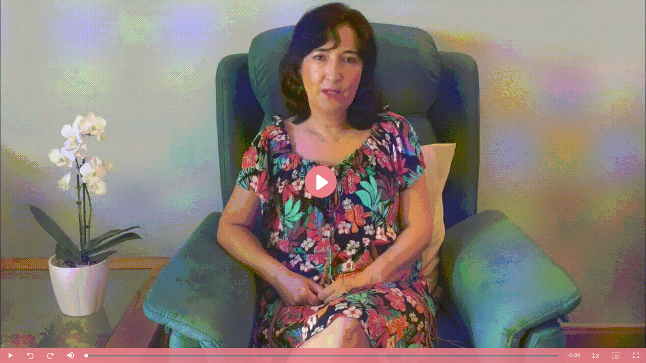

--- FILE ---
content_type: text/html; charset=utf-8
request_url: https://api.vadoo.tv/iframe_test?id=vc1wzbgWMfYkE4j5uOAZl1XU9M4NgvUz
body_size: 61194
content:
<html lang="en">
<head>
  <meta name="robots" content="all"/>	
  <meta charset="utf-8"/>
  <meta name="robots" content="noindex">
  <title>INTRODUCCION.mp4</title>
  <meta name="viewport" content="width=device-width, initial-scale=1">
  <meta name="theme-color" content="#ffcc00">
  <!--<link rel="stylesheet" href="https://vjs.zencdn.net/7.11.4/video-js.min.css">-->
  
  <link rel="stylesheet" href="https://cdnjs.cloudflare.com/ajax/libs/video.js/7.12.1/video-js.min.css">
  
  
  <style>
  .video-js .vjs-overlay{color:#fff;position:absolute;text-align:center}
  .video-js .vjs-overlay-no-background{max-width:100%;max-height:100%}
  .video-js .vjs-overlay-background{background-color:#646464;background-color:rgba(255,255,255,0.4);border-radius:3px;padding:10px}
  .video-js .vjs-overlay-top-left{top:5px;left:5px}
  .video-js .vjs-overlay-top{left:50%;top:5px;;transform:translateX(-50%)}
  .video-js .vjs-overlay-top-right{right:5px;top:5px}
  .video-js .vjs-overlay-right{right:5px;top:50%;transform:translateY(-50%)}
  .video-js .vjs-overlay-bottom-right{bottom:3.5em;right:5px}
  .video-js .vjs-overlay-bottom{bottom:3.5em;left:50%;transform:translateX(-50%)}
  .video-js .vjs-overlay-bottom-left{bottom:3.5em;left:5px}
  .video-js .vjs-overlay-left{left:5px;top:50%;transform:translateY(-50%)}
  .video-js .vjs-overlay-center{left:50%;top:50%;transform:translate(-50%, -50%)}

  ::-webkit-input-placeholder { /* WebKit, Blink, Edge */
    color:    #FFF;
    opacity:  1;
  }
  :-moz-placeholder { /* Mozilla Firefox 4 to 18 */
   color:    #FFF;
   opacity:  1;
  }
  ::-moz-placeholder { /* Mozilla Firefox 19+ */
   color:    #FFF;
   opacity:  1;
  }
  :-ms-input-placeholder { /* Internet Explorer 10-11 */
   color:    #FFF;
  }
  ::-ms-input-placeholder { /* Microsoft Edge */
   color:    #FFF;
  }
  ::placeholder { /* Most modern browsers support this now. */
   color:    #FFF;
  }

  </style>
  <script type='application/ld+json'>
  {
  "@context": "http://www.schema.org",
  "@type": "VideoObject",
  "name": "INTRODUCCION.mp4",
  "url": "https://api.vadoo.tv/iframe_test?id=vc1wzbgWMfYkE4j5uOAZl1XU9M4NgvUz",
  "thumbnailUrl": "https://image.vadoo.tv/Angeles_Kng3gjoGT3GbQdqaEl2lhxSFqrk/store_images/BdAx1dkkd4zT1kd0LrtH4fYPsN9IOoA__vc1wzbgWMfYkE4j5uOAZl1XU9M4NgvUz/VohboHcgshsVLQCf7c812tBIeuvgP2cm.png",
  "embedUrl": "https://api.vadoo.tv/iframe_test?id=vc1wzbgWMfYkE4j5uOAZl1XU9M4NgvUz",
  "thumbnail": "https://image.vadoo.tv/Angeles_Kng3gjoGT3GbQdqaEl2lhxSFqrk/store_images/BdAx1dkkd4zT1kd0LrtH4fYPsN9IOoA__vc1wzbgWMfYkE4j5uOAZl1XU9M4NgvUz/VohboHcgshsVLQCf7c812tBIeuvgP2cm.png",
  "uploadDate": "2021-05-13 16:04:05.268679",
  "description": "INTRODUCCION.mp4"
  }
  </script>
  <meta name="description" content="">
  <meta name="keywords" content="">
  <meta name="author" content="">
  <meta property="og:locale" content="en_US" />
  <meta property="og:type" content="video" />
  <meta property="og:title" content="INTRODUCCION.mp4" />
  <meta property="og:description" content="" />
  <meta property="og:url" content="https://api.vadoo.tv/iframe_test?id=vc1wzbgWMfYkE4j5uOAZl1XU9M4NgvUz" />
  <meta property="og:site_name" content="" />
  <meta property="og:image" content="https://image.vadoo.tv/Angeles_Kng3gjoGT3GbQdqaEl2lhxSFqrk/store_images/BdAx1dkkd4zT1kd0LrtH4fYPsN9IOoA__vc1wzbgWMfYkE4j5uOAZl1XU9M4NgvUz/VohboHcgshsVLQCf7c812tBIeuvgP2cm.png" />
  <meta property="og:image:width" content="1400" />
  <meta property="og:image:height" content="425" />
  
  <meta property="og:video" content="https://vadoocms.vadoo.tv/Angeles_Kng3gjoGT3GbQdqaEl2lhxSFqrk/videos/vc1wzbgWMfYkE4j5uOAZl1XU9M4NgvUz.mp4"/>
  <meta property="og:video:secure_url" content="https://vadoocms.vadoo.tv/Angeles_Kng3gjoGT3GbQdqaEl2lhxSFqrk/videos/vc1wzbgWMfYkE4j5uOAZl1XU9M4NgvUz.mp4"/>
  <meta property="twitter:player:stream" content="https://vadoocms.vadoo.tv/Angeles_Kng3gjoGT3GbQdqaEl2lhxSFqrk/videos/vc1wzbgWMfYkE4j5uOAZl1XU9M4NgvUz.mp4">
  
  <meta property="og:video:type" content="video/mp4"/>
  <meta property="og:video:width" content="1280"/>
  <meta property="og:video:height" content="720"/>
  <meta name="twitter:title" content="INTRODUCCION.mp4">
  <meta name="twitter:description" content="">
  <meta name="twitter:image" content="https://image.vadoo.tv/Angeles_Kng3gjoGT3GbQdqaEl2lhxSFqrk/store_images/BdAx1dkkd4zT1kd0LrtH4fYPsN9IOoA__vc1wzbgWMfYkE4j5uOAZl1XU9M4NgvUz/VohboHcgshsVLQCf7c812tBIeuvgP2cm.png">
  <meta name="twitter:card" content="summary_large_image" />
  <meta name="twitter:player" content="https://api.vadoo.tv/iframe_test?id=vc1wzbgWMfYkE4j5uOAZl1XU9M4NgvUz" />
  <meta name="twitter:player:stream:content_type" content="video/mp4" />
  <link rel="alternate" type="application/json+oembed" href="https://api.vadoo.tv/oembed.json?url=https://api.vadoo.tv/?vid=vc1wzbgWMfYkE4j5uOAZl1XU9M4NgvUz" title="INTRODUCCION.mp4"/>
  <meta name="robots" content="index, follow">
  <meta name="googlebot" content="index, follow" />
  <style>
video-js .vjs-menu-button-inline.vjs-slider-active,
.video-js .vjs-menu-button-inline:focus,
.video-js .vjs-menu-button-inline:hover,
.video-js.vjs-no-flex .vjs-menu-button-inline {
        width: 10em
}

.video-js .vjs-controls-disabled .vjs-big-play-button {
        display: none!important
}

/*
.video-js .vjs-control {
        width: 3em
}
*/

.video-js .vjs-menu-button-inline:before {
        width: 1.5em
}

.vjs-menu-button-inline .vjs-menu {
        left: 3em
}

.video-js.vjs-paused .vjs-big-play-button,
.vjs-paused.vjs-has-started.video-js .vjs-big-play-button {
        display: block
}

.video-js .vjs-load-progress div,
.vjs-seeking .vjs-big-play-button,
.vjs-waiting .vjs-big-play-button {
        display: none!important
}

.video-js .vjs-mouse-display:after,
.video-js .vjs-play-progress:after {
        padding: 0 .4em .3em
}

.video-js.vjs-ended .vjs-loading-spinner {
        display: none
}

.video-js.vjs-ended .vjs-big-play-button {
        display: block!important
}
.video-js *,
.video-js:after,
.video-js:before {
        box-sizing: inherit;
        font-size: inherit;
        color: inherit;
        line-height: inherit
}

.video-js.vjs-fullscreen,
.video-js.vjs-fullscreen .vjs-tech {
        width: 100%!important;
        height: 100%!important
}

.video-js {
        font-size: 14px;
        overflow: hidden
}

.video-js .vjs-control {
        color: inherit
}

.video-js .vjs-menu-button-inline:hover,
.video-js.vjs-no-flex .vjs-menu-button-inline {
        width: 8.35em
}

.video-js .vjs-volume-menu-button.vjs-volume-menu-button-horizontal:hover .vjs-menu .vjs-menu-content {
        height: 3em;
        width: 6.35em
}

/*
.video-js .vjs-picture-in-picture-control {
        display: none
}
*/


.video-js .vjs-slider {
        background-color: #708090;
}

.video-js.vjs-live .vjs-live-control {
        margin-left: 1em
}

.video-js .vjs-big-play-button {
  animation: pulse 800ms ease 1;
}

@keyframes pulse {
  0%,to {
    -webkit-transform:scale(1.0);
    transform:scale(1.0);
    opacity: 1.0;
  }
  50% {
    -webkit-transform:scale(1.1);
    transform:scale(1.1);
    opacity: 0.9;
  }
}
.video-js .vjs-big-play-button .vjs-icon-placeholder:before {
    font-size: 0px;
    background-image: url('data:image/svg+xml;utf8,<svg xmlns="http://www.w3.org/2000/svg" xmlns:xlink="http://www.w3.org/1999/xlink" width="192pt" height="191.999996pt" viewBox="0 0 192 191.999996" version="1.2"><g id="surface1"><path style=" stroke:none;fill-rule:nonzero;fill:%23E87F8B;fill-opacity:1;" d="M 96.027344 0.015625 C 149.054688 0.015625 192.039062 43 192.039062 96.027344 C 192.039062 149.054688 149.054688 192.039062 96.027344 192.039062 C 43 192.039062 0.015625 149.054688 0.015625 96.027344 C 0.015625 43 43 0.015625 96.027344 0.015625 "/><path style=" stroke:none;fill-rule:nonzero;fill:%23FFFFFF;fill-opacity:1;" d="M 135.710938 92.324219 L 83.640625 54.898438 C 80.925781 52.945312 77.34375 52.671875 74.363281 54.1875 C 71.382812 55.707031 69.492188 58.757812 69.472656 62.101562 L 68.980469 136.265625 C 68.960938 139.613281 70.808594 142.691406 73.769531 144.246094 C 75.058594 144.921875 76.464844 145.261719 77.871094 145.273438 C 79.691406 145.285156 81.503906 144.738281 83.054688 143.65625 L 135.613281 106.921875 C 137.992188 105.261719 139.417969 102.550781 139.433594 99.648438 C 139.453125 96.746094 138.066406 94.015625 135.710938 92.324219 "/></g></svg>');
);
    background-repeat: no-repeat;
    background-position-y: center;
    background-position-x: 55%;
    background-size: 50%;
    width: 100%;
    height: 100%;
}

.video-js .vjs-big-play-button {
        left: calc(50% - 8px);
        top: calc(50% - 8px);		
        height: 84px;
        border: none;
        border-radius: 50%;
        background-repeat: no-repeat;
        background-color: rgba(0, 0, 0, 0);
}

@media screen and (max-width: 480px) {
  .video-js .vjs-big-play-button .vjs-icon-placeholder:before {
    background-size: 35%;
  }
}
@media screen and (min-width: 1920px) and (max-width:2560px) {
  .video-js .vjs-big-play-button .vjs-icon-placeholder:before {
    background-size: 85%;
  }
  .video-js .vjs-big-play-button {
    height: 126px;
    left: calc(50% - 12px);		
    top: calc(50% - 32px);		
  }
}

.video-js .vjs-menu-button-popup .vjs-menu {
        left: -3em
}

.video-js .vjs-menu-button-popup .vjs-menu .vjs-menu-content {
        background-color: transparent;
        width: 12em;
        left: -1.5em;
}

.video-js .vjs-menu-button-popup .vjs-menu .vjs-menu-item,
.video-js .vjs-menu-button-popup .vjs-menu .vjs-menu-title {
        background-color: #151b17;
        /*		
        margin: .1em 0;
        padding: .1em;
        border-radius: .2em
        */		
}

.video-js .vjs-menu-button-popup .vjs-menu .vjs-menu-item.vjs-selected {
        background-color: #2483d5
}

.video-js .vjs-big-play-button:active,
.video-js .vjs-big-play-button:focus,
.video-js:hover .vjs-big-play-button {
        background-color: rgba(0, 0, 0, 0)
}

.video-js .vjs-loading-spinner {
        border-color: #E87F8B
}

.video-js .vjs-control-bar2 {
        background-color: #000
}
.video-js .vjs-control-bar {
	background-color: #E87F8B!important;
        opacity: 0.9;
        color: #fff;
        font-size: 10px
}
@media screen and (max-width: 480px) {
 .video-js .vjs-control-bar {
	background-color: #E87F8B!important;
        opacity: 0.9;
        color: #fff;
        font-size: 8px
 }
 .video-js .vjs-seek-button {
        display: none;
 }
 .video-js .vjs-picture-in-picture-control {
        display: none !important;
 }
 .video-js .vjs-quality-selector {
        display: none;
 }
}

.video-js .vjs-play-progress {
	background-color: rgba(255, 255, 255)
}
.video-js .vjs-volume-level {
	background-color: rgba(255, 255, 255)
}

.video-js .vjs-load-progress {
        background: rgba(255, 255, 255, .4)
}

.video-js .vjs-big-play-button:hover {
        color: #fff
}

.video-js .vjs-control:focus:before,
.video-js .vjs-control:hover:before {
        color: #E87F8B;
        text-shadow:none
}

    .video-js {
      background-color: transparent;
    }
    .vjs-poster {
      background-color: transparent;
    }
    .video-js .vjs-captions {
      color: #FFFFFF;
      font-family: 'tahoma';
      font-size: 16px;
    }
    .video-js .vjs-text-track {
      background-color: transparent;
    }
    .vjs-default-skin .vjs-menu-button ul li {
      text-transform: none;
    }
    .video-js .vjs-menu-button-popup .vjs-menu .vjs-menu-item.vjs-selected {
      background-color: #E87F8B;
      color: #fff
    }
    .vjs-menu li {
      font-size: 1.1em;
    }
    .video-js .vjs-menu-button-popup .vjs-menu .vjs-menu-content {
      width: 9em;
    }
    @media screen and (max-width: 480px) {
      .video-js .vjs-chapters-button .vjs-menu .vjs-menu-content {
        font-size: 10px;
        width: 10em;
      }
    }
    @media screen and (min-width:481px) and (max-width: 768px) {
      .video-js .vjs-chapters-button .vjs-menu .vjs-menu-content {
        font-size: 12px;
        width: 12em;
      }
    }
    @media screen and (min-width:769px) and (max-width: 1280px) {
      .video-js .vjs-chapters-button .vjs-menu .vjs-menu-content {
        font-size: 13px;
        width: 13em;
      }
    }
    @media screen and (min-width:1281px) and (max-width: 2560px) {
      .video-js .vjs-chapters-button .vjs-menu .vjs-menu-content {
        font-size: 14px;
        width: 13em;
      }
    }
    .video-js .vjs-chapters-button .vjs-menu .vjs-menu-item {
      text-align: left;
      padding-left: 8px;	      
    }
    .video-js .vjs-chapters-button .vjs-menu .vjs-menu-title {
      display: none;	    
    }
    /*
    .video-js .vjs-chapters-button .vjs-menu .vjs-menu-content {
      font-size: 12px;
      width: 18em;
    }
    */
    .video-js .vjs-menu-button-popup .vjs-menu {
      left: -1.5em;
    }
    .video-js .vjs-overlay-background {
      background-color: transparent;
      width: unset;
    }
    
    
    .vjs-tech { object-fit: cover; }
    
    .vjs-fullscreen .vjs-tech {
      object-fit: contain !important;
    }
    
    .vjs-poster{
      background-size: cover;
      object-fit: cover;
    }
    .vjs-fullscreen .vjs-poster {
      background-size: contain;
      object-fit: contain;
    }
    
    
    
    
    /*
    .video-js .vjs-playback-rate {
      font-size: 0.85em;
    }
    .video-js .vjs-icon-placeholder {
      font-size: 0.85em;
    }
    */
    
    
    
    
    .vjs-font-family > select, .vjs-edge-style > select, .vjs-font-percent > select, .vjs-window-color > select, .vjs-bg-color > select, .vjs-fg-color > select, .vjs-text-opacity > select, .vjs-bg-opacity > select, .vjs-window-opacity > select {
      color: black;
    }
    .watermark_link {
      
    }
    
    .video-js:not(.vjs-has-started) .vjs-control-bar {
      display: flex;
    }
    
    .video-js:not(.vjs-has-started) .vjs-quality-selector {
      display: none;
    }
    
  </style>
  <link rel="icon is-large" type="image/png" href="https://static.vadoo.tv/static/Vadoo.svg">
  
  
  <script src="https://cdnjs.cloudflare.com/ajax/libs/video.js/7.12.1/video.min.js"></script>
  
  
  
  
  <link href="https://cdn.jsdelivr.net/npm/videojs-seek-buttons/dist/videojs-seek-buttons.css" rel="stylesheet">
  <script src='https://cdn.jsdelivr.net/npm/videojs-seek-buttons/dist/videojs-seek-buttons.min.js' crossorigin="anonymous"></script>
  
  
  



</head>
<body style="margin: 0" oncontextmenu="return false;">
<!--<body style="margin: 0" >-->
  <a href="https://www.uuki.live/" style="display:none;"></a>
  <div style="display: flex; align-items: center; justify-content: center; width: 100vw; height: 100vh">
     
      
        <video id="player" class="video-js vjs-default-skin" style="width: 100%; height: 100%" playsinline crossOrigin='anonymous'>
          
        </video>
      
    
  </div>
  <script
  src="https://js.sentry-cdn.com/9e245be6dd804af78c368b7e5f60c6d4.min.js"
  crossorigin="anonymous"
  defer
></script>
  <script src="https://static.vadoo.tv/static/videojs-overlay.min.js"></script>
  
  <script src="https://unpkg.com/videojs-contrib-quality-levels@3.0.0/dist/videojs-contrib-quality-levels.min.js"></script>
  <script src="https://cdn.jsdelivr.net/npm/videojs-hls-source-selector@1.0.1/dist/videojs-http-source-selector.min.js"></script>
  <script src="https://www.unpkg.com/videojs-hls-quality-selector@1.1.4/dist/videojs-hls-quality-selector.min.js"></script>
  
  
  <script src="https://static.vadoo.tv/static/js/videojs.hotkeys.min.js"></script>
  
  <style>
.btn-primary
{
    color: #fff !important;
    border-color: #4D4DFF !important;
    background-color: #4D4DFF;
    box-shadow: 0 4px 6px rgba(50, 50, 93, .11), 0 1px 3px rgba(0, 0, 0, .08);
}
.btn-primary:hover
{
    color: #fff !important;
    border-color: #4D4DFF !important;
    background-color: #4D4DFF;
}
.btn-primary:focus,
.btn-primary.focus
{
    box-shadow: 0 4px 6px rgba(50, 50, 93, .11), 0 1px 3px rgba(0, 0, 0, .08), 0 0 0 0 rgba(94, 114, 228, .5);
}
.btn-primary.disabled,
.btn-primary:disabled
{
    color: #fff !important;
    border-color: #4D4DFF !important;
    background-color: #4D4DFF;
}
.btn-primary:not(:disabled):not(.disabled):active,
.btn-primary:not(:disabled):not(.disabled).active,
.show > .btn-primary.dropdown-toggle
{
    color: #fff !important;
    border-color: #4D4DFF !important;
    background-color: #324cdd;
}
.btn-primary:not(:disabled):not(.disabled):active:focus,
.btn-primary:not(:disabled):not(.disabled).active:focus,
.show > .btn-primary.dropdown-toggle:focus
{
    box-shadow: none, 0 0 0 0 rgba(94, 114, 228, .5);
}

/* Hack for broken images*/
img {
    text-indent: -10000px
}
@keyframes shake {
    0%, 100% {transform: translateX(0);} 
    10%, 30%, 50%, 70%, 90% {transform: translateX(-1px);} 
    20%, 40%, 60%, 80% {transform: translateX(1px);}	
}
.shake {
	animation-name: shake;
	animation-duration: 0.8s;
	transform-origin:50% 50%;
	animation-iteration-count: infinite;
	animation-timing-function: linear;
}
.pulsing {
        -webkit-animation: pulsing 1.1s infinite;		
}
@-webkit-keyframes pulsing {
  0% {
    transform:scale(0.9);
    -webkit-transform:scale(0.9);
  }
  70% {
    transform:scale(1);
    -webkit-transform:scale(1.0);
    box-shadow: 0 0 0 50px rgba(#5a99d4, 0);
  }
    100% {
    transform:scale(0.9);
    -webkit-transform:scale(0.9);
    box-shadow: 0 0 0 0 rgba(#5a99d4, 0);
  }
} 
  .cta_btn {
    opacity:0.9;
    border-radius:10em !important;
    animation: pulse 800ms ease 1;
    padding: 10px 10px !important;	    
    min-width: 15rem;	  
  }
  .cta_btn:hover {
    transform: scale(1.1);
  }
  .watermark {
    max-width:48px !important;
     
    margin-top:10px !important;
    	  
  }
  @media screen and (min-width: 161px) and (max-width: 480px) {
    .cta_btn {
      font-size: 12px !important;
      min-width: 10rem;	  
    }
    .watermark {
      max-width:24px !important;
       
      margin-top:0px !important;
      	  
    }
  }
  @media screen and (min-width: 961px) and (max-width: 1280px) {
    .cta_btn {
      font-size: 24px !important;
      min-width: 20rem;	  
    }
  }
  @media screen and (min-width: 1281px) and (max-width: 1920px) {
    .cta_btn {
      font-size: 36px !important;
      min-width: 30rem;	  
    }
    .watermark {
      max-width:72px !important;
       
      margin-top:15px !important;
      	  
    }
  }
  @media screen and (min-width: 1921px) {
    .cta_btn {
      font-size: 48px !important;
      min-width: 40rem;	  
    }
    .watermark {
      max-width:96px !important;
       
      margin-top:20px !important;
      	  
    }
  }
  </style>
  <script>
    window.videojs.log.level('off');
    var record_analytics = true;
    var query = decodeURIComponent(window.location.search.substring(1));
    var vars = query.split('&');
    var params = {}
    for (var i = 0; i < vars.length; i++) {
      var pair = vars[i].split('=');
      params[pair[0]] = pair[1];
    }
    if("analytics" in params) {
      record_analytics = false;	    
    }
    var allow_video = false;
    var parent_url = "www.vadoo.com";
    var allowed_domains = ["https://cursodereiki.online"];
    function getParentUrl() {
      var isInIframe = (parent !== window),
        parentUrl = document.domain;
        if (isInIframe) {
          parentUrl = document.referrer;
          if(parentUrl == null || parentUrl == undefined || parentUrl=="") {	
            return null;
	  } else {
            parentUrl = parentUrl.match(/:\/\/(.[^/]+)/)[1];
	  }
        }
        return parentUrl;
    }
    if(0 == 1) {
      parent_url = getParentUrl();
      if(parent_url!=null) {	    
        for(var i=0; i<allowed_domains.length; i++) {
	  result = allowed_domains[i].replace(/(^\w+:|^)\/\//, '');
	  var split_result = result.split(".");
	  if(split_result.length == 3 && !result.includes("co.uk")) {
            split_result.shift();		
	  }
	  var split_parent_url = parent_url.split(".");
	  if(split_parent_url.length == 3 && !parent_url.includes("co.uk")) {
            split_parent_url.shift();		
	  }
	  result = split_result.join(".")    
	  parent_url = split_parent_url.join(".")    
          if(result==parent_url) {
            allow_video = true;
          }
        }
      } else {
      }
    }
    if(parent_url!=null) {
      if(parent_url.includes("vadoo.tv")) {
        allow_video = true;
      }
    }
    if(0 == 0) {
        allow_video = true;
    } else if(parent==window) {
        allow_video = false;
    }
    var increment_data = function(metric, vid, count) {
	if(record_analytics==false) {
            return;
	}
	$.ajax({
              url: "https://dev.vadoo.tv/add_"+metric,
              type: "post",
              data: {
                id: vid,
                pid: "BdAx1dkkd4zT1kd0LrtH4fYPsN9IOoA_",
                uid: "Kng3gjoGT3GbQdqaEl2lhxSFqrk",
                video_type: 0,
                count: count,
              },
              success: function(response) {
              },
              error: function(xhr) {
              }
        });
	/*    
	var http = new XMLHttpRequest();
	var url = 'https://dev.vadoo.tv/add_'+metric;
        var params = 'id='+vid+'&count='+count+'&pid='+BdAx1dkkd4zT1kd0LrtH4fYPsN9IOoA_+'&uid='+Kng3gjoGT3GbQdqaEl2lhxSFqrk;
        http.open('POST', url, true);
	http.setRequestHeader('Content-type', 'application/x-www-form-urlencoded');    
	http.send(params);
	*/    
    };
    var add_heatmap_data = function(vid, start_time, end_time) {
        if(record_analytics==false) {
            return;
        }
        $.ajax({
              url: "https://dev.vadoo.tv/add_heatmap_data",
              type: "post",
              data: {
                vid: vid,
                start_time: start_time,
                end_time: end_time,
              },
              success: function(response) {
              },
              error: function(xhr) {
              }
        });
        /*
        var http = new XMLHttpRequest();
        var url = 'https://dev.vadoo.tv/add_'+metric;
        var params = 'id='+vid+'&count='+count+'&pid='+BdAx1dkkd4zT1kd0LrtH4fYPsN9IOoA_+'&uid='+Kng3gjoGT3GbQdqaEl2lhxSFqrk;
        http.open('POST', url, true);
        http.setRequestHeader('Content-type', 'application/x-www-form-urlencoded');
        http.send(params);
        */
    };
    function isNumeric(n) {
      return !isNaN(parseFloat(n)) && isFinite(n);
    }
    var extension = "https://vadoocms.vadoo.tv/Angeles_Kng3gjoGT3GbQdqaEl2lhxSFqrk/videos/vc1wzbgWMfYkE4j5uOAZl1XU9M4NgvUz.mp4".split('.').pop();
    var poster = "";	  
    if(1 == 1) {
        poster = "https://vadooimages.vadoo.tv/Angeles_Kng3gjoGT3GbQdqaEl2lhxSFqrk/videos/vc1wzbgWMfYkE4j5uOAZl1XU9M4NgvUz/HLS/thumbnail.gif"	  
    } else {
        poster = "https://image.vadoo.tv/Angeles_Kng3gjoGT3GbQdqaEl2lhxSFqrk/store_images/BdAx1dkkd4zT1kd0LrtH4fYPsN9IOoA__vc1wzbgWMfYkE4j5uOAZl1XU9M4NgvUz/VohboHcgshsVLQCf7c812tBIeuvgP2cm.png"	  
    }
    var options = {
        poster: poster,
        autoplay: false,
	preload: 'none',    
        controls: true,
        muted: false,
        loop: false,
        "playbackRates": [0.5, 0.75, 1, 1.25, 1.5, 2],	    
        html5: {
            nativeTextTracks: false,
            nativeAudioTracks: false,
            nativeVideoTracks: false,	      
            hls: {
                overrideNative: true, // add this line
		handleManifestRedirects: true,    
		limitRenditionByPlayerDimensions: true,    
            }
        }	    
    };
    if(extension == "mp3") {
        options.poster = "https://vadoo.tv/audio.gif";	  
    }
    if (params.autoplay === 'true') {
      options.loop = true;
      options.muted = true;
      options.autoplay = true;
      options.controls = false;
    }
    var element = document.getElementById('player');
    if (params.background) element.style.backgroundColor = params.background;
    else element.style.backgroundColor = 'black';
    if (params.autoplay !== 'true') element.classList.add('vjs-big-play-centered');
    var vsize = (1024*1024*1024)/2;	
    if(allow_video == true) {
      var player = videojs('player', options);
      if(extension == "mp3") {
        player.src({src: "https://vadoocms.vadoo.tv/Angeles_Kng3gjoGT3GbQdqaEl2lhxSFqrk/videos/vc1wzbgWMfYkE4j5uOAZl1XU9M4NgvUz.mp4", type: "audio/wav"});
      }
      else if(0 == 1) {
	player.ready(function() {
          //player.loop(true);
          //$(document).on('click', 'a', false);
          player.src({ type: "video/youtube", src: "https://vadoocms.vadoo.tv/Angeles_Kng3gjoGT3GbQdqaEl2lhxSFqrk/videos/vc1wzbgWMfYkE4j5uOAZl1XU9M4NgvUz.mp4" });
        });      
      }
      else if(0 == -1) {
      }
      else if(0 == 2) {
	player.ready(function() {
          player.src({ type: "video/mp4", src: "https://vadoocms.vadoo.tv/Angeles_Kng3gjoGT3GbQdqaEl2lhxSFqrk/videos/vc1wzbgWMfYkE4j5uOAZl1XU9M4NgvUz.mp4" });
        });      
      }
      else if(1 == 1) {
        player.src({
          src: "https://vadoohls2.vadoo.tv/Angeles_Kng3gjoGT3GbQdqaEl2lhxSFqrk/videos/vc1wzbgWMfYkE4j5uOAZl1XU9M4NgvUz/HLS/vc1wzbgWMfYkE4j5uOAZl1XU9M4NgvUz.m3u8",
          type: "application/x-mpegURL"
        });
	if(0 == 1) {      
          player.loop(true);
	}
        //player.qualityLevels();
        
        player.hlsQualitySelector();
              
        //player.httpSourceSelector();	    
	/*      
	var qualityLevels = player.qualityLevels();
	var elements = document.querySelectorAll('.vjs-tech');
        for(var i=0; i<elements.length; i++){
	  console.log(elements[i].className);
        } 
	qualityLevels.on('change', function() {
          //console.log('Quality Level changed!');
          //console.log('New level:', qualityLevels[qualityLevels.selectedIndex]);
        });      
	*/  
      } else if(0 < vsize){
	if(extension == "webm") {
          player.src({ type: "video/webm", src: "https://vadoocms.vadoo.tv/Angeles_Kng3gjoGT3GbQdqaEl2lhxSFqrk/videos/vc1wzbgWMfYkE4j5uOAZl1XU9M4NgvUz.mp4" });
        } else {
          player.src({ type: "video/mp4", src: "https://vadoocms.vadoo.tv/Angeles_Kng3gjoGT3GbQdqaEl2lhxSFqrk/videos/vc1wzbgWMfYkE4j5uOAZl1XU9M4NgvUz.mp4" });
	}
	if(0 == 1) {      
          player.loop(true);
	}
      } else {
        var player = videojs('player', {poster: "https://image.vadoo.tv/Angeles_Kng3gjoGT3GbQdqaEl2lhxSFqrk/store_images/BdAx1dkkd4zT1kd0LrtH4fYPsN9IOoA__vc1wzbgWMfYkE4j5uOAZl1XU9M4NgvUz/VohboHcgshsVLQCf7c812tBIeuvgP2cm.png"});
      }
    } else {
      var player = videojs('player', {poster: "https://content.vadoo.tv/Videodisabled.png"});
    }
    function enable_captions() {
	var tracks = player.textTracks();
        for (var i = 0; i < tracks.length; i++) {
          var track = tracks[i];
          if (track.kind === 'captions' && track.language === 'en') {
            track.mode = 'showing';
          }
        }
    }
      
    if(0 == 1) {      
      player.ready(function() {
        player.autoplay('muted');
	if(1 == 1) {  
          player.trigger("start_muted");
	}
	  
      });
    }
    if(params["play"]!=undefined && 0 == 0) {
      player.play();		
    }
    
    player.ready(function() {
      this.hotkeys({
        volumeStep: 0.1,
        seekStep: 5,
         enableModifiersForNumbers: false
      });
    });
    	 
    
    player.seekButtons({
      forward: 5,
      back: 5
    });
    	 
    var prev_font_size = document.getElementsByClassName('vjs-control-bar')[0].style.fontSize;
    player.on('fullscreenchange', function () {
      if (this.isFullscreen_) {
        document.getElementsByClassName('vjs-control-bar')[0].style.fontSize = "12px";
      } else {
        document.getElementsByClassName('vjs-control-bar')[0].style.fontSize = prev_font_size;
      }
    });
    
    window.player = player;
    	
    videojs.addLanguage('en', {"The media could not be loaded, either because the server or network failed or because the format is not supported.": ""});

    var positions = ["top-left", "top", "top-right", "right", "bottom-right", "bottom", "bottom-left", "left", "center"];
    if(0>=4 || 0 <=6) {	  
      overlay_content = '<a href="https://vadoo.tv" target="_blank" class="watermark_link"><img src="/static/Vadoo.svg" class="watermark" style="opacity:0.9; !important"></a>';
    } else {
      overlay_content = '<a href="https://vadoo.tv" target="_blank" class="watermark_link"><img src="/static/Vadoo.svg" class="watermark" style="opacity:0.9; !important"></a>';
    }
    //var overlays = [{ align: positions[0], content: overlay_content, start: 'loadstart' }];
    var overlays = [];
    if(0 == 1) {
      if(0 != -1) {
        overlays = [{ align: positions[0], content: overlay_content, start: 'loadstart' }];
      } else {
        overlays = [{ align: positions[0], content: overlay_content, start: 1 }];
      }
    }
    
    var password_complete = false;
    /*								     
    if(0 == 1) {
      var start_event = "loadstart";
      if(0 == -1) {
        start_event = 1;								     
      }
      pwd_oly = {content: `<div class="container-fluid" style="background-color:black;color:white;border-radius: 10px; !important">
              <p class="lead" style="margin-top:5px">This video is password protected, enter password to continue</p>
              <div class="form-group">
                <input type="password" class="form-control" id="password" placeholder="Enter password">
	      </div>
	      <button type="button" class="btn btn-primary mt-3" onclick="submit_password()">Submit</button>
              </div>`,
      start: start_event,
      end: "password_response",
      showBackground: false,	      
      align: 'center'}
      overlays.push(pwd_oly);
      if(0 != -1) {
        player.controls(false);
      }
    }
    */
    var lead_on = false;
    var lead_complete = false;
    var lead_start_time = null;
    /*
    if("None" !== "None") {
      lead_start_time = "None"
      var start_event = "lead_start";
      if(isNumeric(lead_start_time)) {
        lead_start_time = parseInt(lead_start_time, 10);
        if(lead_start_time == 0) {
            start_event = "loadstart";		
        }
      }
      eml_oly = {content: `<div class="container-fluid" style="background-color:#000000;color:#FFFFFF;border-radius: 10px; !important">
	    <p class="lead" style="margin-top:5px;">Enter details to continue watching</p>
            <div class="form-group">
              <label for="name">Name</label>
              <input type="text" class="form-control" id="name" placeholder="Enter name">
            </div>
            <div class="form-group">
              <label for="email">Email</label>
              <input type="email" class="form-control" id="email" placeholder="Email address">
            </div>
	    <button type="button" class="btn btn-primary mt-3" style="background-color:#4D4DFF;margin-bottom:5px !important" onclick="submit_lead()">Submit</button>
          </div>`,
      start: start_event,
      end: "lead_response",
      showBackground: false,
      align: 'center'}
      //overlays.push(eml_oly);
    }
    */
    unmute_overlay = {align:'top-right', content: '<span class="h4 pulsing" onclick="unmute_video()" style="background:black;color:white;opacity:0.5;padding:8px;border-radius:5%;cursor:pointer;display:block">Click For Audio</span>', start:'start_muted', end: 'end_muted'};
    overlays.push(unmute_overlay);
    
    player.overlay({ overlays: overlays });
    
    

    //increment_data("view", params["id"], 1);
    var start = null;
    var current = null;
    player.on('click', function(){
      if(0 == 1) {
        document.getElementById("player").click();
      }
    });
    player.on('seeking', function(event) {
	/*    
        if(0==1 && !password_complete) {
            if(0 != -1) {
              player.currentTime = 0;
	    } else {
              player.currentTime = 1;
	    }
        }
	*/
    });
    player.on('play', function(event) {
	/*    
        if(0==1 && !password_complete) {
            if(0 != -1) {
              player.pause();
	    }
	}
	*/    
        if(lead_on && !lead_complete) {
            player.pause();         		
	}
        start = player.currentTime();
        if(start < 0.5) {
            increment_data("play", params["id"], 1);
	}
    });
    var autoplayunmuteonpause = 0;
    function unmute_video() {
     if(autoplayunmuteonpause == 0 && 1==1) {
        autoplayunmuteonpause = 1;
        player.currentTime(0);
        player.muted(false);
        player.play();
        player.trigger("end_muted");
      }
    }
    player.on('pause', function(event) {
        if(0 == 1) {
            unmute_video();
            /*											  
            if(autoplayunmuteonpause == 0) {
                autoplayunmuteonpause = 1;
                player.currentTime(0);
                player.muted(false);
                player.play();
            }
            */											  
        }
        												     
        increment_data("time", params["id"], player.currentTime()-start);
        add_heatmap_data(params["id"], start, player.currentTime());
        start = player.currentTime();												     
    });
    player.on('touchend', function (e) {
        if (e.target.nodeName === 'VIDEO'  && 0 == 1 && autoplayunmuteonpause==0) {
            unmute_video();
        } else if(e.target.nodeName === 'VIDEO') {
            if(player.paused()) {
              player.play(); 
            } else {
              player.pause();
            }
        }
    });
    player.on('volumechange', () => {
	if(!player.muted() && 0 == 1) {
          unmute_video();
	}
    })

    var search_input = document.getElementById("search_input");
    var search_results = [];
    var current_index = -1;
    if (search_input) {
    search_input.addEventListener("keyup", function(event) {
      if (event.keyCode === 13) {
	$.ajax({
              url: "/search_video_captions",
              type: "post",
              data: {
                vid: "vc1wzbgWMfYkE4j5uOAZl1XU9M4NgvUz",
                text: search_input.value,
              },
              success: function(response) {
		search_results = response; 
		document.getElementById("search_result").style.display = 'inline';
		document.getElementById("search_left").style.display = 'inline';
		document.getElementById("search_right").style.display = 'inline';
                if(response.length != 0) {
		    current_index = 0;      
		    document.getElementById("search_result").textContent = (current_index+1)+"/"+response.length 
                    player.currentTime(response[current_index][0]);
		} else {
		    document.getElementById("search_result").textContent = "0/0"
		}
	        var reset_data = [];
	        for(var ix=0; ix<response.length; ix++) {
                    reset_data.push({time: response[ix][0], text: response[ix][1]})						    
		}
	        player.markers.reset(reset_data);
              },
              error: function(xhr) {
              }
        });
      }
    });
    }
    function search_goto(move_by) {
      var value = current_index + move_by;
      console.log("Value", value);	    
      if(value != -1 && value != search_results.length) {
	    document.getElementById("search_result").textContent = (value+1)+"/"+search_results.length 
            player.currentTime(search_results[value][0]);
	    current_index = value;  
      }
    }

    function fnk(pcw, idv) {
        fbq('trackCustom', 'VadootvWatched', {percent: pcw, url: window.parent.href, id: idv});
    }
    var percent = 0;
    var last_percent = 0;
    player.on('timeupdate', function() {
        												     
    
	/*    
        if(player.currentTime() > 1 && 0==1 && !password_complete && 0==-1) {
            player.pause();         		
	}
	*/    
        if(player.currentTime()-start > 10) {
	    //increment_data("time", params["id"], player.currentTime()-start);
            //start = player.currentTime();
	}
        if(lead_start_time!=null && player.currentTime()>lead_start_time && !lead_on && !lead_complete) {
            player.pause();
            lead_on = true;
            if(0 != -1) {
              player.controls(false);  
	    }
            //player.trigger("lead_start");
            show_lead_capture();		
	}
    });	
    player.on('seeked', function() {
	start = player.currentTime();    
    });
    player.on('ended', function() {
	increment_data("complete", params["id"], 1);
	add_heatmap_data(params["id"], start, player.currentTime());
        if(player.currentTime()-start > 0.1) {    
            increment_data("time", params["id"], player.currentTime()-start);
        }
        if("end" in params) {
            parent.postMessage("end", "*");		
	}
	ended = true;    
    });
    function submit_password() {
      var password = document.getElementById("password").value;
      $.ajax({
        url: "/check_password",
        type: "post",
        data: {
          vid: "vc1wzbgWMfYkE4j5uOAZl1XU9M4NgvUz",
          password: password
        },
        success: function(response) {
          if(response=="Allow") {
            //player.controls(true);		  
            //player.trigger("password_response");
            //password_complete = true;
            hide_password();		  
          } else {
            show_error_msg("alert_password", "Wrong password");
          }
        },
        error: function(xhr) {
        }
      });
   }
   function pause_video(url) {
      player.pause();
      
      return true;	   
   }
   function popup_link(url) {
      player.pause();
      var add_to_parent = false;	   
      $.fancybox.open({
        src  : url,
        type : 'iframe',
        opts : {
            afterShow : function( instance, current ) {
              if(add_to_parent == false) {		    
                player.el().appendChild(document.getElementsByClassName("fancybox-container")[0]);
		add_to_parent = true;      
	      }
            },
            fullScreen: {
              autoStart: true
            },
            autoplay: 'autoplay'
        }
      });
      return true;	   
   }
   function show_html_cta(cid) {
      player.pause();
      var add_to_parent = false;
      $.fancybox.open({
        src  : "https://api.vadoo.tv/html_cta?cta_id="+cid,
        type : 'iframe',
        opts : {
            iframe: {
              preload: false 
            },		
            afterShow : function( instance, current ) {
              if(add_to_parent == false) {
                player.el().appendChild(document.getElementsByClassName("fancybox-container")[0]);
                add_to_parent = true;
              }
            },
            beforeShow: function(){
              this.width = $('.fancybox-iframe').contents().find('html').width();
              this.height = $('.fancybox-iframe').contents().find('html').height();
            },		
            autoplay: 'autoplay'
        }
      });
      return true;
   }
   function validateEmail(email) {
    const re = /^(([^<>()[\]\\.,;:\s@"]+(\.[^<>()[\]\\.,;:\s@"]+)*)|(".+"))@((\[[0-9]{1,3}\.[0-9]{1,3}\.[0-9]{1,3}\.[0-9]{1,3}\])|(([a-zA-Z\-0-9]+\.)+[a-zA-Z]{2,}))$/;
    return re.test(String(email).toLowerCase());
   }
   function submit_lead() {
      var name = "";
      var email = "";
      var phoneno = "";
      var custom = "";
      if(1==1) {
        name = document.getElementById("lead_name").value;
        if(name=="") {												     
          show_error_msg("alert_leadcapture", "Name cannot be empty");
          return;      
        }
      }
      if(1==1) {												     
        email = document.getElementById("lead_email").value;
        if(email == "") {
          show_error_msg("alert_leadcapture", "Email cannot be empty");
	  return;      
        }
        if(validateEmail(email) == false) {
          show_error_msg("alert_leadcapture", "Not a valid Email");
	  return;      
        }
      }
      if(0==1) {												     
        phoneno = document.getElementById("lead_phoneno").value;
        if(phoneno == "") {
          show_error_msg("alert_leadcapture", "Phone no cannot be empty");
	  return;      
        }
      }
      if(0==1) {
        custom = document.getElementById("lead_custom").value;
        if(custom == "") {
          show_error_msg("alert_leadcapture", "Custom cannot be empty");
          return;      
        }
      }
      $.ajax({
        url: "/add_lead",
        type: "post",
        data: {
          vid: "vc1wzbgWMfYkE4j5uOAZl1XU9M4NgvUz",
          name: name,
          email: email,
          phoneno: phoneno,
          custom: custom,												     
        },
        success: function(response) {
            //lead_complete = true;
            //player.trigger("lead_response");
            //player.controls(true);
            //player.play();	
	    hide_lead_capture();	
            //setTimeout(function(){ player.trigger("lead_response");}, 1000);		
        },
        error: function(xhr) {
        }
      });
   }
   window.addEventListener("message", (event) => {
     if(event.data=="get_video_details") {
	 var canvas = document.createElement("canvas");
         canvas.width = player.videoWidth();
         canvas.height = player.videoHeight();
         var canvasContext = canvas.getContext("2d");
	 var video = document.getElementById("player_html5_api");
	 video.crossOrigin = "anonymous";    
         canvasContext.drawImage(video, 0, 0);
	 const base64Canvas = canvas.toDataURL("image/jpeg").split(';base64,')[1];    
	 parent.postMessage(canvas.toDataURL("image/jpeg").split(';base64,')[1], "*");
     } else if(typeof event.data === 'object' && event.data.source === 'link') {
          if(player.paused()) { 
            player.play();
          }
         player.currentTime(event.data.time);
     }
   }, false);
  </script>
  <link rel="preload" href="https://maxcdn.bootstrapcdn.com/bootstrap/3.4.1/css/bootstrap.min.css" as="style" onload="this.onload=null;this.rel='stylesheet'">
  <noscript><link rel="stylesheet" href="https://maxcdn.bootstrapcdn.com/bootstrap/3.4.1/css/bootstrap.min.css"></noscript>
  <script src="https://static.vadoo.tv/static/js/jquery.min.js" defer></script>
  <script src="https://maxcdn.bootstrapcdn.com/bootstrap/3.4.1/js/bootstrap.min.js" defer></script>
  <style>
	/* .modal-fullscreen */
	.modal-fullscreen {
	background: transparent;
	}
	.modal-fullscreen .modal-content {
	background: transparent;
	border: 0;
	-webkit-box-shadow: none;
	box-shadow: none;
	}
	.modal-backdrop.modal-backdrop-fullscreen {
	background: black;
	opacity: 0.75;
	}
	.modal-backdrop.modal-backdrop-fullscreen.in {
	opacity: .75;
	filter: alpha(opacity=75);
	}
	/* .modal-fullscreen size: we use Bootstrap media query breakpoints */
	.modal-fullscreen .modal-dialog {
	margin: 0;
	margin-right: auto;
	margin-left: auto;
	width: 100%;
	}
	@media (min-width: 768px) {
	  .modal-fullscreen .modal-dialog {
	    width: 750px;
          }
	}
	@media (min-width: 992px) {
	  .modal-fullscreen .modal-dialog {
	    width: 970px;
	  }
	}
	@media (min-width: 1200px) {
	  .modal-fullscreen .modal-dialog {
	    width: 1170px;
          }
	}
	.skip {
	  cursor: pointer;
	}
	@media screen and (max-width: 300px) {
	  .modal_intro {
		font-size: 12px;
	  }
	  .poll_title {
		font-size: 14px;
	  }
	  .play_text {
		font-size: 6px;
	  }
	  .label_text {
		font-size: 8px;
	  }
	  .skip_text {
		font-size: 8px;
	  }
	}
	@media screen and (min-width:301px) and (max-width: 480px) {
	  .modal_intro {
		font-size: 16px;
	  }
	  .poll_title {
		font-size: 20px;
	  }
	  .play_text {
		font-size: 8px;
	  }
	  .skip_text {
		font-size: 10px;
	  }
	}
	@media screen and (min-width:481px) and (max-width: 540px) {
	  .poll_title {
		font-size: 24px;
	  }
	}
	@media screen and (min-width:541px) and (max-width: 768px) {
	  .poll_title {
		font-size: 28px;
	  }
	}
	@media screen and (min-width:769px) and (max-width: 960px) {
	  .poll_title {
		font-size: 32px;
	  }
	}
	@media screen and (min-width:961px) and (max-width: 1280px) {
	  .label_text {
		font-size: 20px;
	  }
	  .poll_title {
		font-size: 36px;
	  }
	}
	@media screen and (min-width:1281px) and (max-width: 1920px) {
	  .label_text {
		font-size: 20px;
	  }
	  .poll_title {
		font-size: 40px;
	  }
	}
	@media screen and (min-width:1921px) and (max-width: 2560px) {
	  .modal_intro {
		font-size: 64px;
	  }
	  .poll_title {
		font-size: 72px;
	  }
	  .label_text {
		font-size: 30px;
	  }
	  .play_text {
		font-size: 16px;
	  }
	  .skip_text {
		font-size: 20px;
	  }
	}
  </style>
  <!-- Modal leadcapture -->
  <div class="modal modal-fullscreen fade" id="modal-leadcapture" tabindex="-1" role="dialog" aria-labelledby="leadcaptureLabel" aria-hidden="true">
    <div class="modal-dialog">
      <div class="modal-content">
        <div class="modal-body">
	  <div class="row" style="height:20%">
            <div class="col-lg-6">
	      <div class="alert alert-danger" id="alert_leadcapture" style="display:none"></div>
	    </div>
	    
	  </div>
	  <div class="row">
	    <div class="col-lg-2">
	    </div>
	    <div class="col-lg-8 text-center">
	      <h1 class="modal_intro" style="color:white">Enter details to continue watching</h1>
	    </div>
	    <div class="col-lg-2">
	    </div>
	  </div>
	  <div class="row">
	    <div class="col-lg-2 col-md-2 col-sm-2 col-xs-1">
	    </div>
	    
            <div class="form-group col-lg-4 col-md-4 col-sm-4 col-xs-5">
            		    
              <label for="name" style="color:white" class="label_text">Name</label>
	      
	        <input type="text" class="form-control" id="lead_name" required/>
	      
	    </div>
	    
            <div class="form-group col-lg-4 col-md-4 col-sm-4 col-xs-5">
            		    
	      <label for="email" style="color:white" class="label_text" required>Email</label>
	      
	      <div class="input-group">
	        <input type="email" class="form-control" id="lead_email">
		<span class="input-group-addon btn btn-primary play_text" id="submit_email" style="background:#E87F8B" onclick="submit_lead()">Play</span>
	      </div>
	      		    
	    </div>
	    <div class="col-lg-2 col-md-2 col-sm-2 col-xs-1">
	    </div>
	  </div>
          <div class="row">
            <div class="col-lg-2 col-md-2 col-sm-2 col-xs-1">
            </div>
	    		    
            <div class="form-group col-lg-4 col-md-4 col-sm-4 col-xs-5" style="display:none">
            		    
              <label for="phoneno" style="color:white" class="label_text" required>Phone no</label>
	      
                <input type="tel" class="form-control" id="lead_phoneno">
              		    
            </div>
	    		    
            <div class="form-group col-lg-4 col-md-4 col-sm-4 col-xs-5" style="display:none">
            		    
              <label for="custom" style="color:white" class="label_text" required>Custom</label>
	      
                <input type="text" class="form-control" id="lead_custom">
              		    
            </div>
            <div class="col-lg-2 col-md-2 col-sm-2 col-xs-1">
            </div>
          </div>
        </div>
      </div>
    </div>
  </div>

  <div class="modal modal-fullscreen fade" id="modal-password" tabindex="-1" role="dialog" aria-labelledby="passwordLabel" aria-hidden="true">
    <div class="modal-dialog">
      <div class="modal-content">
        <div class="modal-body">
	  <div class="row" style="height:30%">
            <div class="col-lg-6">
	      <div class="alert alert-danger" id="alert_password" style="display:none"></div>
	    </div>
	  </div>
	  <div class="row align-items-center">
	    <div class="col-lg-4 col-md-4 col-sm-3 col-xs-3">
	    </div>
	    <div class="col-lg-6 col-md-6 col-sm-7 col-xs-7">
	      <h2 style="color:white" class="modal_intro">ENTER PASSWORD</h2>
	    </div>		  
	    <div class="col-lg-2 col-md-2 col-sm-2 col-xs-2">
	    </div>
	  </div>
	  <div class="row">
	    <div class="col-lg-4 col-md-4 col-sm-3 col-xs-3">
	    </div>
	    <div class="col-lg-4 col-md-4 col-sm-5 col-xs-5" style="margin-top:15px">
	      <div class="form-group">
	        <div class="input-group">
	          <input type="password" class="form-control" id="password">
		  <span class="input-group-addon btn btn-primary play_text" style="background:#E87F8B" onclick="submit_password()">Play</span>
	          </div>
	        </div>
              </div>		  
	      <div class="col-lg-4 col-md-4 col-sm-4 col-xs-4">
	      </div>
	  </div>		  
        </div>
      </div>
    </div>
  </div>

  <div class="modal modal-fullscreen fade" id="modal-poll" tabindex="-1" role="dialog" aria-labelledby="pollLabel" aria-hidden="true">
    <div class="modal-dialog">
      <div class="modal-content">
        <div class="modal-body">
          <div class="row align-items-center text-center">
            <h2 style="color:white" class="poll_title" id="poll_title">WHAT DO YOU CHOOSE?</h2>
          </div>
	  <input type="hidden" id="poll_hidden" value=""></input>
          <div class="row">
            <div class="col-lg-2 col-md-2 col-sm-1 col-xs-1">
            </div>
            <div class="col-lg-8 col-md-8 col-sm-10 col-xs-10" style="margin-top:25px">
              <span class="input-group-addon cta_btn" id="option1" style="background:#E87F8B;color:white;border-radius:5%;cursor:pointer" onclick="submit_poll(this.id)">Option1</span>
            </div>
            <div class="col-lg-2 col-md-2 col-sm-1 col-xs-1">
            </div>
          </div>
          <div class="row">
            <div class="col-lg-2 col-md-2 col-sm-1 col-xs-1">
            </div>
            <div class="col-lg-8 col-md-8 col-sm-10 col-xs-10" style="margin-top:25px">
	      <span class="input-group-addon cta_btn" id="option2" style="background:#E87F8B;color:white;border-radius:5%;cursor:pointer" onclick="submit_poll(this.id)">Option2</span>
            </div>
            <div class="col-lg-2 col-md-2 col-sm-1 col-xs-1">
            </div>
          </div>
          <div class="row">
            <div class="col-lg-2 col-md-2 col-sm-1 col-xs-1">
            </div>
            <div class="col-lg-8 col-md-8 col-sm-10 col-xs-10" style="margin-top:25px">
	      <span class="input-group-addon cta_btn" id="option3" style="background:#E87F8B;color:white;border-radius:5%;cursor:pointer" onclick="submit_poll(this.id)">Option3</span>
            </div>
            <div class="col-lg-2 col-md-2 col-sm-1 col-xs-1">
            </div>
          </div>
          <div class="row">
            <div class="col-lg-2 col-md-2 col-sm-1 col-xs-1">
            </div>
            <div class="col-lg-8 col-md-8 col-sm-10 col-xs-10" style="margin-top:25px">
	      <span class="input-group-addon cta_btn" id="option4" style="background:#E87F8B;color:white;border-radius:5%;cursor:pointer" onclick="submit_poll(this.id)">Option4</span>
            </div>
            <div class="col-lg-2 col-md-2 col-sm-1 col-xs-1">
            </div>
          </div>
        </div>
      </div>
    </div>
  </div>

  <div class="modal modal-fullscreen fade" id="modal-funnel" tabindex="-1" role="dialog" aria-labelledby="funnelLabel" aria-hidden="true">
    <div class="modal-dialog">
      <div class="modal-content">
        <div class="modal-body">
          <div class="row align-items-center text-center">
            <h2 style="color:white" class="poll_title" id="funnel_title">WHAT DO YOU CHOOSE?</h2>
          </div>
          <input type="hidden" id="funnel_hidden" value=""></input>
          <div class="row text-center useflex">
              <div style="margin-top:25px;">
                <button class="input-group-addon cta_btn" id="funnel_option1" style="background:#E87F8B;color:white;border-radius:5%;cursor:pointer;width: fit-content;" onclick="submit_funnel(this.id)">Option1</button>
                <input type="hidden" id="funnel_option1_hidden" value=""></input>
              </div>
              <div style="margin-top:25px;">
                <button class="input-group-addon cta_btn" id="funnel_option2" style="background:#E87F8B;color:white;border-radius:5%;cursor:pointer;width: fit-content;" onclick="submit_funnel(this.id)">Option2</button>
                <input type="hidden" id="funnel_option2_hidden" value=""></input>
              </div>
              <div style="margin-top:25px;">
                <button class="input-group-addon cta_btn" id="funnel_option3" style="background:#E87F8B;color:white;border-radius:5%;cursor:pointer;width: fit-content;" onclick="submit_funnel(this.id)">Option3</button>
                <input type="hidden" id="funnel_option3_hidden" value=""></input>
              </div>
              <div style="margin-top:25px;">
                <button class="input-group-addon cta_btn" id="funnel_option4" style="background:#E87F8B;color:white;border-radius:5%;cursor:pointer;width: fit-content;" onclick="submit_funnel(this.id)">Option4</button>
                <input type="hidden" id="funnel_option4_hidden" value=""></input>
              </div>
          </div>
        </div>
      </div>
    </div>
  </div>

  <script>
    document
    .querySelector("script[src$='jquery.min.js']")
    .onload = event => {
      document
      .querySelector("script[src$='3.4.1/js/bootstrap.min.js']")
      .onload = event => {
        setup_leadcapture();	    
      } 	 
    } 	 
    function show_lead_capture() {
      $('#modal-leadcapture').modal({backdrop: 'static', keyboard: false});
      $("#modal-leadcapture").modal('show');	  
    }
    function show_poll(poll_id, poll_text, option1_text, option2_text, option3_text, option4_text, enable_option3, enable_option4) {
      player.pause();
      document.getElementById("poll_title").innerHTML = poll_text;	    
      document.getElementById("option1").innerHTML = option1_text;
      document.getElementById("option2").innerHTML = option2_text;
      if(enable_option3 == 1) {
        document.getElementById("option3").style.visibility = 'visible';
        document.getElementById("option3").innerHTML = option3_text;
      } else {
        document.getElementById("option3").style.visibility = 'hidden';
      }
      if(enable_option4 == 1) {
        document.getElementById("option4").style.visibility = 'visible';
        document.getElementById("option4").innerHTML = option4_text;
      } else {
        document.getElementById("option4").style.visibility = 'hidden';
      }
      document.getElementById("poll_hidden").value = poll_id;
      $('#modal-poll').modal({backdrop: 'static', keyboard: false});
      $("#modal-poll").modal('show');
    }
    function show_funnel(funnel_id, funnel_text, option1_text, option2_text, option3_text, option4_text, video1, video2, video3, video4, enable_option3, enable_option4) {
      player.pause();
      document.getElementById("funnel_title").innerHTML = funnel_text;
      document.getElementById("funnel_option1").innerHTML = option1_text;
      document.getElementById("funnel_option1_hidden").value = video1;
      document.getElementById("funnel_option2").innerHTML = option2_text;
      document.getElementById("funnel_option2_hidden").value = video2;
      if(enable_option3 == 1) {
        document.getElementById("funnel_option3").style.visibility = 'visible';
        document.getElementById("funnel_option3").innerHTML = option3_text;
        document.getElementById("funnel_option3_hidden").value = video3;
      } else {
        document.getElementById("funnel_option3").style.visibility = 'hidden';
      }
      if(enable_option4 == 1) {
        document.getElementById("funnel_option4").style.visibility = 'visible';
        document.getElementById("funnel_option4").innerHTML = option4_text;
        document.getElementById("funnel_option4_hidden").value = video4;
      } else {
        document.getElementById("funnel_option4").style.visibility = 'hidden';
      }
      document.getElementById("funnel_hidden").value = funnel_id;
      $('#modal-funnel').modal({backdrop: 'static', keyboard: false});
      $("#modal-funnel").modal('show');
    }
    function submit_poll(option) {
      var plid = document.getElementById("poll_hidden").value; 
      $.ajax({
        url: "/submit_poll",
        type: "post",
        data: {
          vid: "vc1wzbgWMfYkE4j5uOAZl1XU9M4NgvUz",
          plid: plid,
          option: option,
        },
        success: function(response) {
          hide_poll();
        },
        error: function(xhr) {
	}
      });
    }
    function hide_poll() {
      player.controls(true);
      player.play();
      $("#modal-poll").modal('hide');
    }
    function submit_funnel(option) {
      var fvid = document.getElementById(option+"_hidden").value;
      if(fvid=="vc1wzbgWMfYkE4j5uOAZl1XU9M4NgvUz") {
        hide_funnel();	      
      } else {
	window.location = "https://api.vadoo.tv/iframe_test?id="+fvid+"&play=true";      
      }
    }
    function hide_funnel() {
      player.controls(true);
      player.play();
      $("#modal-funnel").modal('hide');
    }
    function hide_lead_capture() {
      lead_complete = true;
      player.controls(true);
      player.play();	
      $("#modal-leadcapture").modal('hide');	  
    }
    function show_error_msg(id, msg) {
      $(`#${id}`).text(msg);	    
      document.getElementById(id).style.display = "block";	    
      setTimeout(function(){
        document.getElementById(id).style.display = "none";	    
      }, 2000);	      
    }
    function show_password() {
      $('#modal-password').modal({backdrop: 'static', keyboard: false});
      $("#modal-password").modal('show');	  
    }
    function hide_password() {
      player.controls(true);		  
      password_complete = true;
      $("#modal-password").modal('hide');	  
    }
    function setup_leadcapture() {
      player.ready(function(){
        var player = this;
        player.el().appendChild(document.getElementById("modal-leadcapture"));
	player.el().appendChild(document.getElementById("modal-poll"));      
	player.el().appendChild(document.getElementById("modal-funnel"));      
        //player.el().innerHTML = document.getElementById("modal-leadcapture");
      });	    
      $(".modal-fullscreen").on('show.bs.modal', function () {
        setTimeout( function() {
          player.el().appendChild(document.getElementsByClassName("modal-backdrop")[0]);
          $(".modal-backdrop").addClass("modal-backdrop-fullscreen");
        }, 0);
      });
      $(".modal-fullscreen").on('hidden.bs.modal', function () {
        $(".modal-backdrop").addClass("modal-backdrop-fullscreen");
      });
      setTimeout(function(){ 
        lead_start_time = null;
        if("None" !== "None") {
          lead_start_time = "None"
          if(isNumeric(lead_start_time)) {
	    if(0==1) {
              //document.getElementById("submit_custom").style.display = "block";		    
	    } else if(0==1) {
              //document.getElementById("submit_phoneno").style.display = "inline-block";		    
	    } else if(1==1) {
	    } else {
	    }
            lead_start_time = parseInt(lead_start_time, 10);
            if(lead_start_time == 0) {
              show_lead_capture();
            }
          }	  
        }
        if(0 == 1) {
          show_password();		
	}
      }, 500);	    
      /*	    
      */
    }
   //setTimeout(function(){ $("#modal-leadcapture").modal('show'); }, 3000);
   
   function loadCss(url) {
     var formCss1 = document.createElement("link");
     formCss1.setAttribute("rel", "stylesheet");
     formCss1.setAttribute("type", "text/css");
     formCss1.setAttribute("href", url);
     document.getElementsByTagName("head")[0].appendChild(formCss1);
   }

   var loadFancybox = function(url, location){
     var scriptTag = document.createElement('script');
     scriptTag.src = url;
     location.appendChild(scriptTag);
     scriptTag.onload = () => {
     }
   };


   var load_fancybox = false;
   
   if(load_fancybox == true) {
     loadCss('https://cdnjs.cloudflare.com/ajax/libs/fancybox/3.5.7/jquery.fancybox.min.css');	  
     loadFancybox('https://cdnjs.cloudflare.com/ajax/libs/fancybox/3.5.7/jquery.fancybox.min.js', document.body);	   
   }
  
  </script> 
  
  <script>
  var poll_times = [];
  var poll_complete = [];
  
  var funnel_times = [];
  var funnel_complete = [];
  
  var cta_times = [];
  var cta_complete = [];
  
  if(poll_times.length==0) {
    document.getElementById("modal-poll").style.display = "none";	  
  }
  if(funnel_times.length==0) {
    document.getElementById("modal-funnel").style.display = "none";	  
  }
  player.on('timeupdate', function() {
    var current_time = Math.floor(player.currentTime());
    var index = poll_times.indexOf(current_time);
    if(index!=-1) {
      if(poll_complete[index]==false) {
	poll_complete[index] = true;      
        
      }
    }
    var findex = funnel_times.indexOf(current_time);
    if(findex!=-1) {
      if(funnel_complete[findex]==false) {
        funnel_complete[findex] = true;
        
      }
    }
    var cindex = cta_times.indexOf(current_time);
    if(cindex!=-1) {
      if(cta_complete[cindex]==false) {
        cta_complete[cindex] = true;
        
      }
    }
  });
  </script>
</body>
</html>